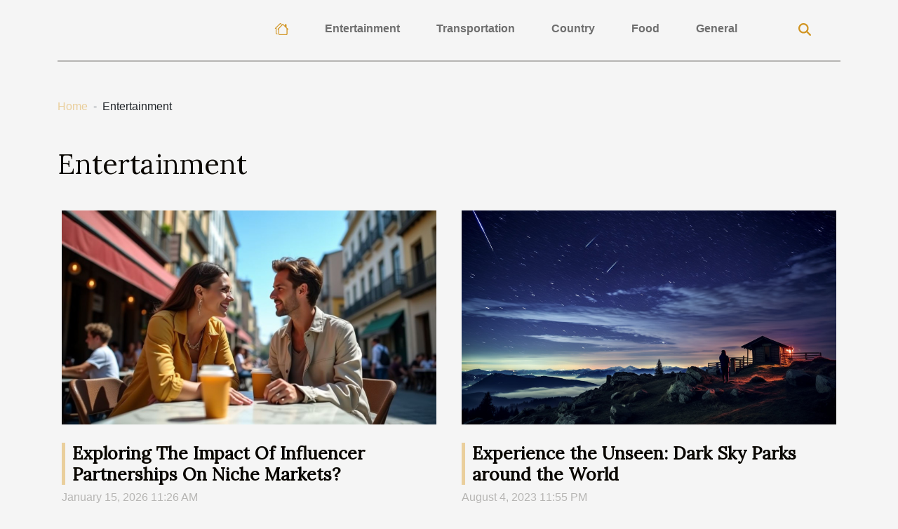

--- FILE ---
content_type: text/html; charset=UTF-8
request_url: https://www.vacation-dodecanese.com/entertainment
body_size: 2253
content:
<!DOCTYPE html>
    <html lang="en">
<head>
    <meta charset="utf-8">
    <title>Entertainment</title>

<meta name="description" content="">

<meta name="robots" content="all" />
<link rel="icon" type="image/png" href="/favicon.png" />


    <meta name="viewport" content="width=device-width, initial-scale=1">
    <link rel="stylesheet" href="/css/style2.css">
</head>
<body>
    <header>
    <div class="container-fluid d-flex justify-content-center">
        <nav class="navbar container navbar-expand-xl m-0 pt-3 pb-3">
            <div class="container-fluid">
                <button class="navbar-toggler" type="button" data-bs-toggle="collapse" data-bs-target="#navbarSupportedContent" aria-controls="navbarSupportedContent" aria-expanded="false" aria-label="Toggle navigation">
                    <svg xmlns="http://www.w3.org/2000/svg" fill="currentColor" class="bi bi-list" viewBox="0 0 16 16">
                        <path fill-rule="evenodd" d="M2.5 12a.5.5 0 0 1 .5-.5h10a.5.5 0 0 1 0 1H3a.5.5 0 0 1-.5-.5m0-4a.5.5 0 0 1 .5-.5h10a.5.5 0 0 1 0 1H3a.5.5 0 0 1-.5-.5m0-4a.5.5 0 0 1 .5-.5h10a.5.5 0 0 1 0 1H3a.5.5 0 0 1-.5-.5"></path>
                    </svg>
                </button>
                <div class="collapse navbar-collapse" id="navbarSupportedContent">
                    <ul class="navbar-nav">
                                    <li class="nav-item"><a href="/" class="nav-link"><i></i></a></li>
                                                    <li class="nav-item">
    <a href="/entertainment" class="nav-link">Entertainment</a>
    </li>
                                    <li class="nav-item">
    <a href="/transportation" class="nav-link">Transportation</a>
    </li>
                                    <li class="nav-item">
    <a href="/country" class="nav-link">Country</a>
    </li>
                                    <li class="nav-item">
    <a href="/food" class="nav-link">Food</a>
    </li>
                                    <li class="nav-item">
    <a href="/general" class="nav-link">General</a>
    </li>
                            </ul>
                    <form class="d-flex" role="search" method="get" action="/search">
    <input type="search" class="form-control"  name="q" placeholder="Search" aria-label="Search"  pattern=".*\S.*" required>
    <button type="submit" class="btn">
        <svg xmlns="http://www.w3.org/2000/svg" width="18px" height="18px" fill="currentColor" viewBox="0 0 512 512">
                    <path d="M416 208c0 45.9-14.9 88.3-40 122.7L502.6 457.4c12.5 12.5 12.5 32.8 0 45.3s-32.8 12.5-45.3 0L330.7 376c-34.4 25.2-76.8 40-122.7 40C93.1 416 0 322.9 0 208S93.1 0 208 0S416 93.1 416 208zM208 352a144 144 0 1 0 0-288 144 144 0 1 0 0 288z"/>
                </svg>
    </button>
</form>
                </div>
            </div>
        </nav>
    </div>
</header>
<div class="container">
        <nav aria-label="breadcrumb"
               style="--bs-breadcrumb-divider: ' - ';" >
            <ol class="breadcrumb">
                <li class="breadcrumb-item"><a href="/">Home</a></li>
                                <li class="breadcrumb-item">
                    Entertainment                </li>
            </ol>
        </nav>
    </div>
<main>
        <div class="container main" ><h1>
                Entertainment            </h1></div>        <section class="column-2">

        <div class="container">
                        <div class="row">
                                    <div class="col-12 col-md-6 col-lg-6">
                        <figure><a href="/exploring-the-impact-of-influencer-partnerships-on-niche-markets" title="Entertainment - Exploring The Impact Of Influencer Partnerships On Niche Markets?"><img class="img-fluid" src="/images/exploring-the-impact-of-influencer-partnerships-on-niche-markets.jpg" alt="Entertainment - Exploring The Impact Of Influencer Partnerships On Niche Markets?"></a></figure><figcaption>Exploring The Impact Of Influencer Partnerships On Niche Markets?</figcaption>                        <div>
                            <h3><a href="/exploring-the-impact-of-influencer-partnerships-on-niche-markets" title="Exploring The Impact Of Influencer Partnerships On Niche Markets?">Exploring The Impact Of Influencer Partnerships On Niche Markets?</a></h3>                        </div>
                                                <time datetime="2026-01-15 11:26:05">January 15, 2026 11:26 AM</time>
                        <div>
In today's rapidly evolving digital landscape, influencer partnerships have become a driving force in shaping niche markets. Understanding how these collaborations transform consumer behavior and open up new opportunities is essential for anyone seeking a competitive edge. Discover how...</div>                                            </div>

                                                        <div class="col-12 col-md-6 col-lg-6">
                        <figure><a href="/experience-the-unseen-dark-sky-parks-around-the-world" title="Entertainment - Experience the Unseen: Dark Sky Parks around the World"><img class="img-fluid" src="/images/Experience_the_Unseen_Dark_Sky_Parks_around_the_Wo.jpg" alt="Entertainment - Experience the Unseen: Dark Sky Parks around the World"></a></figure><figcaption>Experience the Unseen: Dark Sky Parks around the World</figcaption>                        <div>
                            <h3><a href="/experience-the-unseen-dark-sky-parks-around-the-world" title="Experience the Unseen: Dark Sky Parks around the World">Experience the Unseen: Dark Sky Parks around the World</a></h3>                        </div>
                                                <time datetime="2023-08-04 23:55:08">August 4, 2023 11:55 PM</time>
                        <div>
Imagine a night sky so pristine and clear that the Milky Way is not only visible, but stretches vast across your field of view. As urbanization continues to spread, these breath-taking views are becoming less accessible. Light pollution from cities obscures our sight of celestial wonders that...</div>                                            </div>

                                                </div>
        </div>
        
    </section>
    </main>
<footer>
    <div class="container-fluid">
        <div class="container">
            <div class="row">
                <div class="col-12 col-lg-4">
                    <div class="row">
                        <section>
            <div>
                <h3><a href="/entertainment" title="Entertainment">Entertainment</a></h3>                            </div>
        </section>
            <section>
            <div>
                <h3><a href="/transportation" title="Transportation">Transportation</a></h3>                            </div>
        </section>
            <section>
            <div>
                <h3><a href="/country" title="Country">Country</a></h3>                            </div>
        </section>
            <section>
            <div>
                <h3><a href="/food" title="Food">Food</a></h3>                            </div>
        </section>
            <section>
            <div>
                <h3><a href="/general" title="General">General</a></h3>                            </div>
        </section>
                            </div>
                                    </div>
                <div class="col-12 col-lg-4">
                    <form class="d-flex" role="search" method="get" action="/search">
    <input type="search" class="form-control"  name="q" placeholder="Search" aria-label="Search"  pattern=".*\S.*" required>
    <button type="submit" class="btn">
        <svg xmlns="http://www.w3.org/2000/svg" width="18px" height="18px" fill="currentColor" viewBox="0 0 512 512">
                    <path d="M416 208c0 45.9-14.9 88.3-40 122.7L502.6 457.4c12.5 12.5 12.5 32.8 0 45.3s-32.8 12.5-45.3 0L330.7 376c-34.4 25.2-76.8 40-122.7 40C93.1 416 0 322.9 0 208S93.1 0 208 0S416 93.1 416 208zM208 352a144 144 0 1 0 0-288 144 144 0 1 0 0 288z"/>
                </svg>
    </button>
</form>
                </div>
            </div>
        </div>
    </div>
    <div class="container-fluid">
        <div class="row">
            copyright 2026 www.vacation-dodecanese.com
   
    </div>
    </div>
</footer>

    <script src="https://cdn.jsdelivr.net/npm/bootstrap@5.0.2/dist/js/bootstrap.bundle.min.js" integrity="sha384-MrcW6ZMFYlzcLA8Nl+NtUVF0sA7MsXsP1UyJoMp4YLEuNSfAP+JcXn/tWtIaxVXM" crossorigin="anonymous"></script>
    </body>
</html>
